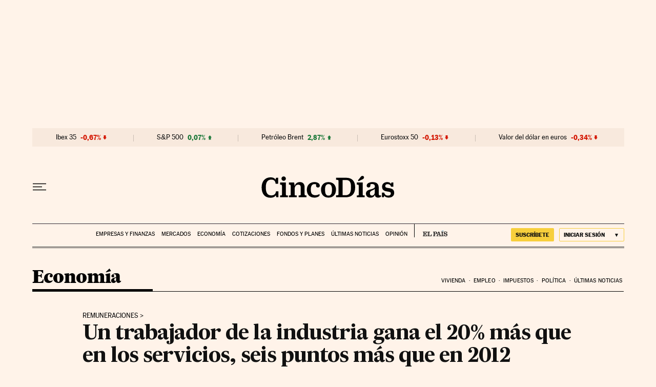

--- FILE ---
content_type: application/javascript; charset=utf-8
request_url: https://fundingchoicesmessages.google.com/f/AGSKWxUoDdsB96x1FKNd2FKIpAGhbRxGAnEDspZUpko8g11pDiq8zwZnoz6zdL_Bhd7GwKeJHB9u5NGv9S8xFlrTF2XHX5U_pDqqEJaXHXSLa0VtlMrDVnNaz01GkGGDGt7g77rAH10=?fccs=W251bGwsbnVsbCxudWxsLG51bGwsbnVsbCxudWxsLFsxNzY5MTk2ODU2LDU3MTAwMDAwMF0sbnVsbCxudWxsLG51bGwsW251bGwsWzcsNl0sbnVsbCxudWxsLG51bGwsbnVsbCxudWxsLG51bGwsbnVsbCxudWxsLG51bGwsM10sImh0dHBzOi8vY2luY29kaWFzLmVscGFpcy5jb20vY2luY29kaWFzLzIwMTgvMDQvMzAvbWlkaW5lcm8vMTUyNTA4MTM4Nl85NzM4NzkuaHRtbCIsbnVsbCxbWzgsIms2MVBCam1rNk8wIl0sWzksImVuLVVTIl0sWzE2LCJbMSwxLDFdIl0sWzE5LCIyIl0sWzE3LCJbMF0iXSxbMjQsIiJdLFsyOSwiZmFsc2UiXV1d
body_size: 105
content:
if (typeof __googlefc.fcKernelManager.run === 'function') {"use strict";this.default_ContributorServingResponseClientJs=this.default_ContributorServingResponseClientJs||{};(function(_){var window=this;
try{
var qp=function(a){this.A=_.t(a)};_.u(qp,_.J);var rp=function(a){this.A=_.t(a)};_.u(rp,_.J);rp.prototype.getWhitelistStatus=function(){return _.F(this,2)};var sp=function(a){this.A=_.t(a)};_.u(sp,_.J);var tp=_.ed(sp),up=function(a,b,c){this.B=a;this.j=_.A(b,qp,1);this.l=_.A(b,_.Pk,3);this.F=_.A(b,rp,4);a=this.B.location.hostname;this.D=_.Fg(this.j,2)&&_.O(this.j,2)!==""?_.O(this.j,2):a;a=new _.Qg(_.Qk(this.l));this.C=new _.dh(_.q.document,this.D,a);this.console=null;this.o=new _.mp(this.B,c,a)};
up.prototype.run=function(){if(_.O(this.j,3)){var a=this.C,b=_.O(this.j,3),c=_.fh(a),d=new _.Wg;b=_.hg(d,1,b);c=_.C(c,1,b);_.jh(a,c)}else _.gh(this.C,"FCNEC");_.op(this.o,_.A(this.l,_.De,1),this.l.getDefaultConsentRevocationText(),this.l.getDefaultConsentRevocationCloseText(),this.l.getDefaultConsentRevocationAttestationText(),this.D);_.pp(this.o,_.F(this.F,1),this.F.getWhitelistStatus());var e;a=(e=this.B.googlefc)==null?void 0:e.__executeManualDeployment;a!==void 0&&typeof a==="function"&&_.To(this.o.G,
"manualDeploymentApi")};var vp=function(){};vp.prototype.run=function(a,b,c){var d;return _.v(function(e){d=tp(b);(new up(a,d,c)).run();return e.return({})})};_.Tk(7,new vp);
}catch(e){_._DumpException(e)}
}).call(this,this.default_ContributorServingResponseClientJs);
// Google Inc.

//# sourceURL=/_/mss/boq-content-ads-contributor/_/js/k=boq-content-ads-contributor.ContributorServingResponseClientJs.en_US.k61PBjmk6O0.es5.O/d=1/exm=ad_blocking_detection_executable,kernel_loader,loader_js_executable/ed=1/rs=AJlcJMztj-kAdg6DB63MlSG3pP52LjSptg/m=cookie_refresh_executable
__googlefc.fcKernelManager.run('\x5b\x5b\x5b7,\x22\x5b\x5bnull,\\\x22elpais.com\\\x22,\\\x22AKsRol-_fahdTjBYB7PIzzu-VnoxFAOiMwjSlmmHNJol0Mq4ErwCXTRib42le8KdQ5QXGFfW9-bTjEpH3Z2XVmCQuuPYKgKmFXyyP0bsAZToe3UVn1jvV1Pg9DBVzGwGAyhqCWyVnjcaQqXDTazQJhOITakQPtd-hQ\\\\u003d\\\\u003d\\\x22\x5d,null,\x5b\x5bnull,null,null,\\\x22https:\/\/fundingchoicesmessages.google.com\/f\/AGSKWxU6taNTZE6IxphkCiejE1cEqjdtHV0KD90hogxXE2NK3i653V_Qp7unr9w5MR0YZDhtYbEASdna1qW2jbbbE2vPkt5mAwke-Hm1O6vjhqRTQXKZgF0lsD-pu6p2cFvv5IhJA_0\\\\u003d\\\x22\x5d,null,null,\x5bnull,null,null,\\\x22https:\/\/fundingchoicesmessages.google.com\/el\/AGSKWxWLULe6i_LcjLNvTT68yTXlk9Lbz0viGpAp_CQbWhamchCP4WB656ZANWXF94dwBvwCOIKyY67_wxjQJ9hBe7HSNW70k7wr0e5FUCttBwXYp88WenGFRzxOzMAB4FQ5D7Tkve0\\\\u003d\\\x22\x5d,null,\x5bnull,\x5b7,6\x5d,null,null,null,null,null,null,null,null,null,3\x5d\x5d,\x5b2,1\x5d\x5d\x22\x5d\x5d,\x5bnull,null,null,\x22https:\/\/fundingchoicesmessages.google.com\/f\/AGSKWxUGmUWtL8fUVE2kXyO-8aZZJ_k0enqV6mAB5QtgkeDHDDAfAXSk0tQuCNaG8oEX3kfx5VSPTFrzB6H45Piue_VD1HhHV7K8Bc7-7qG-qPrgtTsK1Dcq2yFJCsZP9uEi_Swax6I\\u003d\x22\x5d\x5d');}

--- FILE ---
content_type: application/javascript; charset=utf-8
request_url: https://fundingchoicesmessages.google.com/f/AGSKWxX7jpXm8y_luxtW8YCpMNGGTRDdTeeR7bRGh3aMhZxgPQm4yMZKVQCdtuoWJiqwfGKzB9R48Eg8ElwOVtgRqFICDlC7E6a0nmWBxxXjhRkCuqiv4F3HdtC0n_pWgPGiXPJcXa4Wi4OgR1WW3nsOz0Hy5EtjTMBJjsBfVpvA0wUAeqtuHaLXISMgwB-G/_/tomorrowfocusAd./polopoly_fs/ad-.org/adgallery1-ad2./adv03.
body_size: -1290
content:
window['885b1e41-9760-47cf-8849-a60edaf14818'] = true;